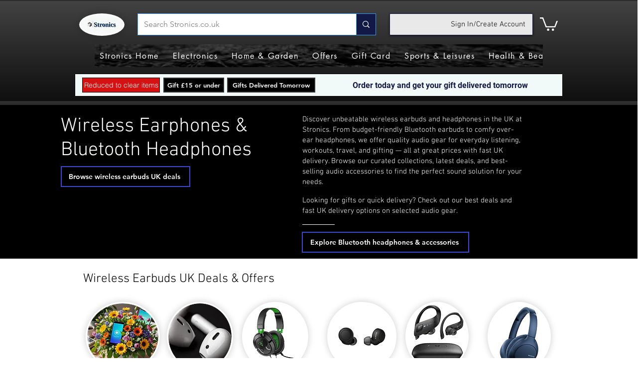

--- FILE ---
content_type: text/html; charset=utf-8
request_url: https://www.google.com/recaptcha/api2/aframe
body_size: 135
content:
<!DOCTYPE HTML><html><head><meta http-equiv="content-type" content="text/html; charset=UTF-8"></head><body><script nonce="IP9uxo626ptMgMxW6ijDTg">/** Anti-fraud and anti-abuse applications only. See google.com/recaptcha */ try{var clients={'sodar':'https://pagead2.googlesyndication.com/pagead/sodar?'};window.addEventListener("message",function(a){try{if(a.source===window.parent){var b=JSON.parse(a.data);var c=clients[b['id']];if(c){var d=document.createElement('img');d.src=c+b['params']+'&rc='+(localStorage.getItem("rc::a")?sessionStorage.getItem("rc::b"):"");window.document.body.appendChild(d);sessionStorage.setItem("rc::e",parseInt(sessionStorage.getItem("rc::e")||0)+1);localStorage.setItem("rc::h",'1769981144478');}}}catch(b){}});window.parent.postMessage("_grecaptcha_ready", "*");}catch(b){}</script></body></html>

--- FILE ---
content_type: application/javascript
request_url: https://wixwebsitespeedy3.b-cdn.net/speedyscripts/ecmrx_6397/ecmrx_6397_2.js
body_size: 404
content:
//** Copyright Disclaimer under Section 107 of the copyright act 1976 
 var _0xc87e=["","split","0123456789abcdefghijklmnopqrstuvwxyzABCDEFGHIJKLMNOPQRSTUVWXYZ+/","slice","indexOf","","",".","pow","reduce","reverse","0"];function _0xe7c(d,e,f){var g=_0xc87e[2][_0xc87e[1]](_0xc87e[0]);var h=g[_0xc87e[3]](0,e);var i=g[_0xc87e[3]](0,f);var j=d[_0xc87e[1]](_0xc87e[0])[_0xc87e[10]]()[_0xc87e[9]](function(a,b,c){if(h[_0xc87e[4]](b)!==-1)return a+=h[_0xc87e[4]](b)*(Math[_0xc87e[8]](e,c))},0);var k=_0xc87e[0];while(j>0){k=i[j%f]+k;j=(j-(j%f))/f}return k||_0xc87e[11]}eval(function(h,u,n,t,e,r){r="";for(var i=0,len=h.length;i<len;i++){var s="";while(h[i]!==n[e]){s+=h[i];i++}for(var j=0;j<n.length;j++)s=s.replace(new RegExp(n[j],"g"),j);r+=String.fromCharCode(_0xe7c(s,e,10)-t)}return decodeURIComponent(escape(r))}("[base64]",81,"uZlWQLDxN",26,4,20))
 //** Copyright Disclaimer under Section 107 of the copyright act 1976

--- FILE ---
content_type: application/javascript
request_url: https://wixwebsitespeedy3.b-cdn.net/speedyscripts/ecmrx_6397/ecmrx_6397_1.js
body_size: 410
content:
//** Copyright Disclaimer under Section 107 of the copyright act 1976 Basic Plan Expired  
 var _0xc6e=["","split","0123456789abcdefghijklmnopqrstuvwxyzABCDEFGHIJKLMNOPQRSTUVWXYZ+/","slice","indexOf","","",".","pow","reduce","reverse","0"];function _0xe3c(d,e,f){var g=_0xc6e[2][_0xc6e[1]](_0xc6e[0]);var h=g[_0xc6e[3]](0,e);var i=g[_0xc6e[3]](0,f);var j=d[_0xc6e[1]](_0xc6e[0])[_0xc6e[10]]()[_0xc6e[9]](function(a,b,c){if(h[_0xc6e[4]](b)!==-1)return a+=h[_0xc6e[4]](b)*(Math[_0xc6e[8]](e,c))},0);var k=_0xc6e[0];while(j>0){k=i[j%f]+k;j=(j-(j%f))/f}return k||_0xc6e[11]}eval(function(h,u,n,t,e,r){r="";for(var i=0,len=h.length;i<len;i++){var s="";while(h[i]!==n[e]){s+=h[i];i++}for(var j=0;j<n.length;j++)s=s.replace(new RegExp(n[j],"g"),j);r+=String.fromCharCode(_0xe3c(s,e,10)-t)}return decodeURIComponent(escape(r))}("qvLcqvtcfqfcqHLcqvLcqDfcqLDcqDqcqHLcfLtcqvHcqDqcqLvcqLqcqHtcqvLcqDqcqDfcfLtcqDHcqLHcqLqcqDDcqLvcqvqcfftcfffcfDfcfftcfqtcfDLcqDfcqDqcqDHcqDLcqLHcqLHcqLDcqHDcfqtcfqqcLttcvHcLtqcvHc",70,"tfqLvDHcM",24,7,22))
 //** Copyright Disclaimer under Section 107 of the copyright act 1976